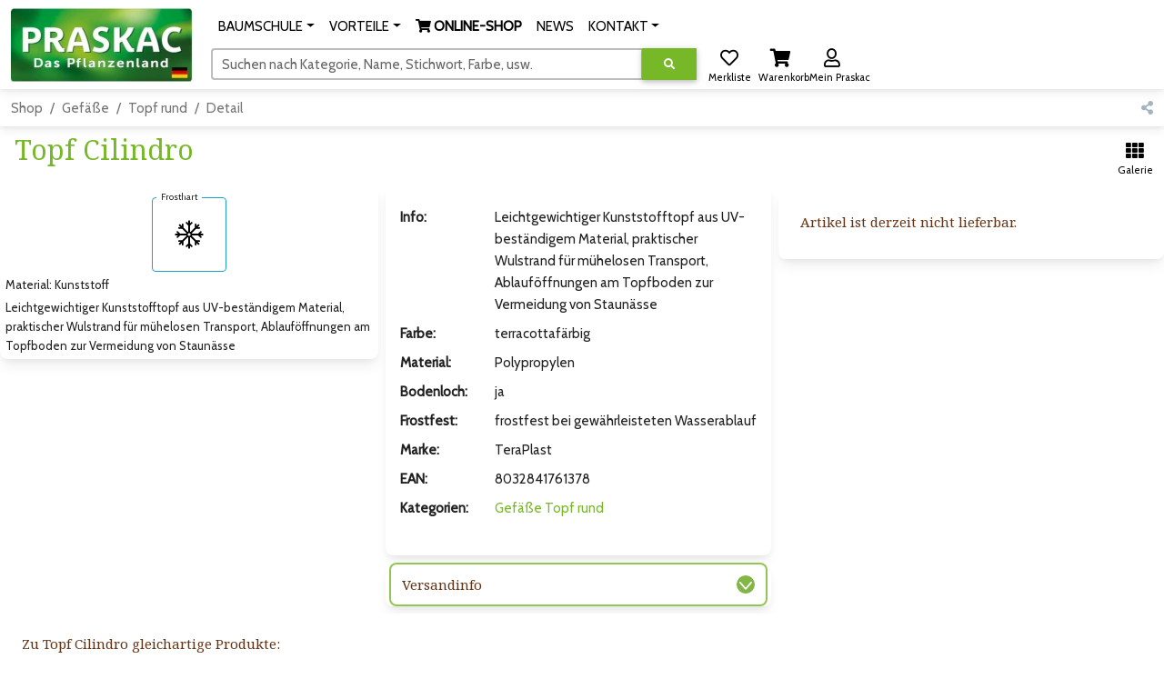

--- FILE ---
content_type: text/html; charset=UTF-8
request_url: https://www.praskac.de/topf-cilindro.90850016
body_size: 11782
content:
<!DOCTYPE html>
<html lang="de">
<head>
	<meta charset="UTF-8" />
	<meta name="viewport" content="width=device-width, initial-scale=1, shrink-to-fit=no" />
	<meta http-equiv="x-ua-compatible" content="ie=edge" />
	<title> (Topf Cilindro) braun,terra kaufen | Praskac</title><link rel="icon" href="/favicon.ico" type="image/x-icon" />
	<link rel="shortcut icon" href="/favicon.ico"/>
	<link rel="icon" type="image/png" href="/shop/img/praskac-32.png" sizes="32x32" />
	<link rel="icon" type="image/png" href="/shop/img/praskac-96.png" sizes="96x96" />
	<link rel="preconnect" href="https://use.fontawesome.com" />
	<link rel="preconnect" href="https://fonts.googleapis.com" />
	<link rel="preload" href="/shop/css.php?ver=2023-12-21-09" as="style" type="text/css" />
	<link rel="preload" href="/shop/js-header.php?ver=2024-01-09-16" as="script" />
	<link rel="preload" href="/shop/js-footer.php?ver=2025-11-06-08" as="script" />
	<link rel="preload" href="https://fonts.googleapis.com/css?family=Cabin|Noto+Serif:400,700&display=block" as="style" type="text/css" crossorigin><link rel="preload" href="https://use.fontawesome.com/releases/v5.15.4/webfonts/fa-regular-400.woff2" as="font" type="font/woff2" crossorigin><link rel="preload" href="https://use.fontawesome.com/releases/v5.15.4/webfonts/fa-solid-900.woff2" as="font" type="font/woff2" crossorigin><link rel="preload" href="https://use.fontawesome.com/releases/v5.15.4/webfonts/fa-brands-400.woff2" as="font" type="font/woff2" crossorigin><link rel="stylesheet" href="https://use.fontawesome.com/releases/v5.15.4/css/all.css" /><link rel="stylesheet" href="https://fonts.googleapis.com/css?family=Cabin|Noto+Serif:400,700&display=block" />
	<link rel="stylesheet" href="/shop/css.php?ver=2023-12-21-09" />
	<link rel="apple-touch-icon" sizes="180x180" href="/shop/img/praskac-180.png">
	<meta name="msapplication-TileColor" content="#ffffff">
	<meta name="msapplication-TileImage" content="/shop/img/praskac-144.png">
	<meta name="description" content=" in Baumschulqualität von Praskac - jetzt online bestellen"/>
	<meta name="author" content="Praskac - Das Pflanzenland"/>	<script src="/shop/js-header.php?ver=2024-01-09-16"></script><!-- Global site tag (gtag.js) - Google Analytics -->
<script async src="https://www.googletagmanager.com/gtag/js?id=G-3V0F7T7J3E"></script>
<script>
  window.dataLayer = window.dataLayer || [];
  function gtag(){dataLayer.push(arguments);}
  gtag('js', new Date());gtag('config','G-3V0F7T7J3E');  gtag('config', 'AW-972625300',{ 'anonymize_ip': true,'allow_enhanced_conversions': true});
</script>
<script>
if (document.cookie.indexOf('fpDisable=true') <= -1) {
!function(f,b,e,v,n,t,s){if(f.fbq)return;n=f.fbq=function(){n.callMethod?
n.callMethod.apply(n,arguments):n.queue.push(arguments)};if(!f._fbq)f._fbq=n;
n.push=n;n.loaded=!0;n.version='2.0';n.queue=[];t=b.createElement(e);t.async=!0;
t.src=v;s=b.getElementsByTagName(e)[0];s.parentNode.insertBefore(t,s)}(window,
document,'script','https://connect.facebook.net/en_US/fbevents.js');
fbq('init', '1211208515636798'); // Insert your pixel ID here.
fbq('track', 'PageView');
}
</script>
</head><body><div id="mainTop" class="container-xxl p-0 mx-auto"><nav id="praskac-nav" class="navbar navbar-expand-lg navbar-light bg-white sticky-top"><div class="container-fluid"><div class="d-flex flex-row w-100"><div><a id="logo-big" class="navbar-brand mt-2 mt-lg-0 d-none d-lg-inline" href="/de/shop"><img src="/shop/img/praskac_logo_200_de.webp" srcset="/shop/img/praskac_logo_200_de.webp 1x,/shop/img/praskac_logo_400_de.webp 2x" width="200" height="81" alt="Praskac Pflanzenland" /></a><a class="navbar-brand mt-2 mt-lg-0 d-inline d-lg-none me-0" href="/de/shop"><img src="/shop/img/praskac_logo_100_de.webp" srcset="/shop/img/praskac_logo_100_de.webp 1x,/shop/img/praskac_logo_200_de.webp 2x,/shop/img/praskac_logo_400_de.webp 4x" width="100" height="41" alt="Praskac Pflanzenland" /></a></div><div class="w-100"><div class="d-flex flex-column"><div class="container-fluid mx-0 px-0 w-100 text-end text-nowrap"><span class="d-lg-none me-3 text-nowrap overflow-hidden d-inline-block pt-1" style="max-width:calc(100vw - 200px);height:48px;"><a id="wishlist2" href="/shop/wishlist" title="Merkliste" role="button" class="shopButton positon-relative ms-2"><i class="far fa-heart fa-lg"></i><span id="wishlist2_mt" class="mt badge rounded-pill badge-notification bg-danger invisible">1</span><sub class="text-nowrap text-black">Merkliste</sub></a><a id="cart2" href="/shop/cart" title="Warenkorb" role="button" class="shopButton positon-relative ms-2"><i class="fas fa-shopping-cart fa-lg"></i><span id="cart2_mt" class="mt badge rounded-pill badge-notification bg-danger invisible">1</span><sub class="text-nowrap text-black">Warenkorb</sub></a><a id="user2" href="/shop/login" title="Login" role="button" class="shopButton positon-relative ms-2"><i class="far fa-user fa-lg"></i><sub class="text-nowrap text-black">Login</sub></a><script>
$(function () {
	var timeOutId=false;
	$("#cart2").on("mouseenter",function (e) {
		if($("#cart2 .nt").hasClass("invisible"))return;
		if($("#cartStepper").length>0)return;
		if($("#cartHover").length<=0) {
			$("body").append('<div id="cartHover" class="position-absolute w-100 d-none" style="z-index:2000;" ></div>');
			$("#cartHover").on("mouseleave",function () {
				if(timeOutId) {
					clearTimeout(timeOutId);
					timeOutId=false;
				}
				$("#cartHover").hide(400,function () {
					$("#cartHover").addClass("d-none");
				});
			});
		}
		if(!$("#cartHover").hasClass("d-none"))return;
		timeOutId=setTimeout(function () {
			timeeOutId=false;
			$.getJSON("/shop/i.php?jsonpcallback=?", {
				op:"cartHover"
			},function (r) {
				var o=$("#cart2").offset();
				if(r) {
					var y=o.top+$("#cart2").outerHeight()+10;
					$("#cartHover").html(r).css("top",y).removeClass("d-none").show(400);
					$("#cartHoverClose").on("click",function () {
						$("#cartHover").hide(400,function () {
							$("#cartHover").addClass("d-none");
						});
					});
				}
			});
		},1000);
	});
	$("body").on("click",function (e) {
		if($("#cartHover").length>0 && !$("#cartHover").hasClass("d-none")) {
			$("#cartHover").hide(400,function () {
				$("#cartHover").addClass("d-none");
			});
			e.preventDefault();
		}
	});
	$("#cart").on("click",function (e) {
		e.stopPropagation();
	});
});
</script></span><button style="vertical-align:top;" class="navbar-toggler px-0 " type="button" data-mdb-toggle="collapse" data-mdb-target="#navbarSupportedContent" aria-controls="navbarSupportedContent" aria-expanded="false" aria-label="Navigation umschalten"><span id="hamburger-box"><span id="hamburger-inner"></span></span></button><div class="collapse navbar-collapse" id="navbarSupportedContent"><ul class="navbar-nav me-auto ps-lg-0" style="padding-left: .15rem;"><li class="position-static d-sm-none"><a class="nav-link nav-nomenu" href="/shop/login" role="button">Mein Praskac</a></li><li class="position-static d-sm-none"><a class="nav-link nav-nomenu" href="/shop/cart" role="button">Warenkorb</a></li><li class="position-static d-lg-none"><a class="nav-link nav-nomenu" href="/baumschule/" role="button">BAUMSCHULE</a><li class="d-none d-lg-inline-block nav-item dropdown position-static"><a class="nav-link dropdown-toggle" href="/baumschule/" id="navbarDropdown-635" role="button" data-mdb-toggle="dropdown" aria-expanded="false"><span class="nbdp">BAUMSCHULE</span></a><div class="dropdown-menu w-100 mt-0" aria-labelledby="navbarDropdown-635" style="border-top-left-radius: 0; border-top-right-radius: 0;"><div class="container-fluid"><div class="row my-4"><div class="col-md-6 col-lg-3 mb-3 mb-lg-0"><div class="list-group list-group-flush"><p class="mb-0 list-group-item text-uppercase font-weight-bold"><a href="/baumschule/">Baumschule</a></p><a href="/baumschule/gaertnerei/" class="list-group-item list-group-item-action">Gärtnerei</a><a href="/baumschule/pflanzenproduktion/" class="list-group-item list-group-item-action">Produktion</a><a href="/pflanzenproduktion/geschichte/" class="list-group-item list-group-item-action">Geschichte 150 Jahre</a><a href="https://www.praskac.at/de/shop/" class="list-group-item list-group-item-action"><i class="fas fa-shopping-cart"></i><b> ONLINE-SHOP</b></a></div></div><div class="col-md-6 col-lg-3 mb-3 mb-lg-0"><div class="list-group list-group-flush"><p class="mb-0 list-group-item text-uppercase font-weight-bold"><a href="/baumschule/pflanzentipps/">Pflanztipps</a></p><a href="/pflanzentipps/pflanzanleitungen/" class="list-group-item list-group-item-action">Pflanzanleitungen</a><a href="/pflanzentipps/eintopfen-und-umtopfen/" class="list-group-item list-group-item-action">Eintopfen und Umtopfen</a><a href="/pflanzentipps/baum-pflanzen/" class="list-group-item list-group-item-action">Bäume pflanzen</a><a href="/pflanzentipps/blumenbeet-neu-bepflanzen/" class="list-group-item list-group-item-action">Blumenbeet setzen</a><a href="/hecken/tipps-zur-pflanzung-einer-hecke/" class="list-group-item list-group-item-action">Heckenpflanzung</a></div></div><div class="col-md-6 col-lg-3 mb-3 mb-lg-0"><div class="list-group list-group-flush"><p class="mb-0 list-group-item text-uppercase font-weight-bold"><a href="/baumschule/pflanzeninfos/">Infos</a></p><a href="/baumschule/stauden/" class="list-group-item list-group-item-action">Stauden</a><a href="/baumschule/hecken/" class="list-group-item list-group-item-action">Hecken</a><a href="/baumschule/obstbaeume/" class="list-group-item list-group-item-action">Obstbäume</a><a href="/baumschule/laubbaeume-nadelbaeume/" class="list-group-item list-group-item-action">Laub- und Nadelbäume</a><a href="https://www.youtube.com/channel/UCcvzeFLkUS75Z3oN35mcagw/" class="list-group-item list-group-item-action">Praskac.TV</a></div></div><div class="col-md-6 col-lg-3 mb-3 mb-lg-0"><div class="list-group list-group-flush"><p class="mb-0 list-group-item text-uppercase font-weight-bold"><a href="/baumschule/rosen/">Rosen Übersicht</a></p><a href="https://www.praskac.at/baumschule/rosen/" class="list-group-item list-group-item-action">Alles über die Rose</a><a href="/rosen/historische-rosen/" class="list-group-item list-group-item-action">Historische Rosen</a><a href="/rosen/englische-rosen/" class="list-group-item list-group-item-action">Englische Rosen</a><a href="/rosen/rosenschnitt/" class="list-group-item list-group-item-action">Rosenschnitt</a><a href="/rosen/rosenbluete/" class="list-group-item list-group-item-action">Rosenblüte erhalten</a></div></div></div></div></div></li><li class="position-static d-lg-none"><a class="nav-link nav-nomenu" href="/kundenvorteile/" role="button">VORTEILE</a><li class="d-none d-lg-inline-block nav-item dropdown position-static"><a class="nav-link dropdown-toggle" href="/kundenvorteile/" id="navbarDropdown-4906" role="button" data-mdb-toggle="dropdown" aria-expanded="false"><span class="nbdp">VORTEILE</span></a><div class="dropdown-menu w-100 mt-0" aria-labelledby="navbarDropdown-4906" style="border-top-left-radius: 0; border-top-right-radius: 0;"><div class="container-fluid"><div class="row my-4"><div class="col-md-6 col-lg-3 mb-3 mb-lg-0"><div class="list-group list-group-flush"><p class="mb-0 list-group-item text-uppercase font-weight-bold"><a href="https://www.praskac.de/kundenvorteile/">Servicevorteile</a></p><a href="/anwuchsgarantie/" class="list-group-item list-group-item-action">Anwuchsgarantie</a><a href="/gartencard/" class="list-group-item list-group-item-action">Garten-Card</a><a href="/newsletter/" class="list-group-item list-group-item-action">Newsletter</a></div></div><div class="col-md-6 col-lg-3 mb-3 mb-lg-0"><div class="list-group list-group-flush"><p class="mb-0 list-group-item text-uppercase font-weight-bold"><a href="/kundenvorteile/pflanzendoktor/">Pflanzendoktor</a></p><a href="/pflanzendoktor/laubgehoelze/" class="list-group-item list-group-item-action">Laubgehölze</a><a href="/pflanzendoktor/krankheiten-von-kiefern-und-thujen/" class="list-group-item list-group-item-action">Kiefern und Thujen</a><a href="/pflanzendoktor/buchsbaum-schaedlinge/" class="list-group-item list-group-item-action">Buchsbaum</a><a href="/pflanzendoktor/rosen-krankheiten/" class="list-group-item list-group-item-action">Rosen Krankheiten und Schädlinge</a><a href="/pflanzendoktor/giftpflanzen/" class="list-group-item list-group-item-action">Giftpflanzen</a></div></div></div></div></div></li><li class="position-static"><a class="nav-link nav-nomenu" href="/de/shop" role="button"><i class="fas fa-shopping-cart"></i><b> ONLINE-SHOP</b></a><li class="position-static"><a class="nav-link nav-nomenu" href="/gartencenter/news/" role="button">NEWS</a><li class="position-static d-lg-none"><a class="nav-link nav-nomenu" href="/kontakt/" role="button">KONTAKT</a><li class="d-none d-lg-inline-block nav-item dropdown"><a class="nav-link dropdown-toggle" href="/kontakt/" id="navbarDropdown-128" role="button" data-mdb-toggle="dropdown" aria-expanded="false"><span class="nbdp">KONTAKT</span></a><div class="dropdown-menu mt-0" aria-labelledby="navbarDropdown-128" style="border-top-left-radius: 0; border-top-right-radius: 0;"><div class="container-fluid"><div class="row my-4"><div class="col-12 mb-3 mb-lg-0"><div class="list-group list-group-flush"><a href="https://www.praskac.at/kontakt/" class="list-group-item list-group-item-action">Alle Kontaktmöglichkeiten</a><a href="https://www.praskac.at/shop/login" class="list-group-item list-group-item-action">Mein Praskac</a><a href="/newsletter/" class="list-group-item list-group-item-action">Newsletter</a><a href="/kontakt/presse/" class="list-group-item list-group-item-action">Presse</a><a href="/kontakt/impressum/" class="list-group-item list-group-item-action">Impressum</a><a href="/datenschutz/" class="list-group-item list-group-item-action">Datenschutz</a><a href="/kontakt/agb/" class="list-group-item list-group-item-action">AGB</a></div></div></div></div></div></li></ul></div></div><div class="container-fluid mx-0 px-0 mt-1 d-none d-lg-block position-relative" style="max-width:710px;"><form id="searchForm" method="GET" action="/suche" class="input-group"><div id="search-fo" class="form-outline autocomplete" style="width:calc(100% - 235px);"><input autocomplete="off" type="search" class="form-control rounded" size="50" id="search" name="search" value="" aria-label="Suchen" aria-describedby="search-addon"/><label id="search-addon" class="form-label" for="search">Suchen nach Kategorie, Name, Stichwort, Farbe, usw.</label></div><button type="submit" name="search-execute" id="search-execute" value="exe" class="btn btn-primary" aria-label="Suche ausführen" title="Suche ausführen"><i class="fas fa-search"></i></button><div id="searchSuggest" class="position-absolute text-muted"></div><div id="searchText"></div><div id="searchAutocomplete" class="position-absolute shadow-5 bg-white p-3 border border-primary rounded-1"></div><span class="ms-1"><a id="wishlist" href="/shop/wishlist" title="Merkliste" role="button" class="shopButton positon-relative ms-2"><i class="far fa-heart fa-lg"></i><span id="wishlist_mt" class="mt badge rounded-pill badge-notification bg-danger invisible">1</span><sub class="text-nowrap text-black">Merkliste</sub></a><a id="cart" href="/shop/cart" title="Warenkorb" role="button" class="shopButton positon-relative ms-2"><i class="fas fa-shopping-cart fa-lg"></i><span id="cart_mt" class="mt badge rounded-pill badge-notification bg-danger invisible">1</span><sub class="text-nowrap text-black">Warenkorb</sub></a><a id="user" href="/shop/login" title="Anmelden in Mein Praskac" role="button" class="shopButton positon-relative ms-2"><i class="far fa-user fa-lg"></i><sub class="text-nowrap text-black">Mein Praskac</sub></a><script>
$(function () {
	var timeOutId=false;
	$("#cart").on("mouseenter",function (e) {
		if($("#cart .nt").hasClass("invisible"))return;
		if($("#cartStepper").length>0)return;
		if($("#cartHover").length<=0) {
			$("body").append('<div id="cartHover" class="position-absolute w-100 d-none" style="z-index:2000;" ></div>');
			$("#cartHover").on("mouseleave",function () {
				if(timeOutId) {
					clearTimeout(timeOutId);
					timeOutId=false;
				}
				$("#cartHover").hide(400,function () {
					$("#cartHover").addClass("d-none");
				});
			});
		}
		if(!$("#cartHover").hasClass("d-none"))return;
		timeOutId=setTimeout(function () {
			timeeOutId=false;
			$.getJSON("/shop/i.php?jsonpcallback=?", {
				op:"cartHover"
			},function (r) {
				var o=$("#cart").offset();
				if(r) {
					var y=o.top+$("#cart").outerHeight()+10;
					$("#cartHover").html(r).css("top",y).removeClass("d-none").show(400);
					$("#cartHoverClose").on("click",function () {
						$("#cartHover").hide(400,function () {
							$("#cartHover").addClass("d-none");
						});
					});
				}
			});
		},1000);
	});
	$("body").on("click",function (e) {
		if($("#cartHover").length>0 && !$("#cartHover").hasClass("d-none")) {
			$("#cartHover").hide(400,function () {
				$("#cartHover").addClass("d-none");
			});
			e.preventDefault();
		}
	});
	$("#cart").on("click",function (e) {
		e.stopPropagation();
	});
});
</script></span></form></div></div></div></div><div class="container-fluid mx-0 mt-2 px-0 d-lg-none"><form id="searchForm2" method="GET" action="/suche" class="d-flex input-group w-100"><div id="search2-fo" class="form-outline autocomplete" style="width:calc(100% - 60px);"><input autocomplete="off" type="search" class="form-control rounded" id="search2" name="search2" value="" aria-label="Suchen" aria-describedby="search-addon2"/><label id="search-addon2" class="form-label" for="search2">Suchen nach Kategorie, Name, Stichwort, Farbe, usw.</label></div><button type="submit" name="search-execute2" id="search-execute2" value="exe" class="btn btn-primary" aria-label="Suche ausführen" title="Suche ausführen"><i class="fas fa-search"></i></button><div id="searchSuggest2" class="position-absolute text-muted"></div><div id="searchText2"></div><div id="searchAutocomplete2" class="position-absolute shadow-5 bg-white p-3 border border-primary rounded-1"></div></form><div id="filterHeaderMobile" class="d-none border border-2 border-primary rounded-3"></div></div></div></nav><script>
$(function () {
	var timer=false;
	$(window).on("scroll",function (e) {
		if($("#searchAutocomplete").css("visibility")=="visible" || $("#searchAutocomplete2").css("visibility")=="visible")return;
		var o=window.pageYOffset;
		var h=200-o;
		if(h>81)h=81;
		if(h<41)h=41;
		var w=200*h/81;
		if($("#logo-big img").height()==h)return;
		$("#logo-big img").animate({height: h,width: w},100);
	});
	$("#praskac-nav .dropdown .dropdown-toggle").on("click",function (e) {
		l=$(this).attr("href");
		if(l) {
			window.location.href=l;
			e.preventDefault();
		}
	});
	$("#praskac-nav .dropdown .dropdown-toggle .nbdp").on("mouseenter",function (e) {
		e=$(this).parent();
		if($('#praskac-nav .navbar-toggler').is(':visible'))return;
		if(e.hasClass("show"))return;
		$("#praskac-nav .dropdown .dropdown-toggle.show").each(function () {
			var d=new mdb.Dropdown(this);
			d.toggle();
		});
		var d=new mdb.Dropdown(e[0]);
		d.toggle();
	});
	$("#praskac-nav .nav-nomenu").on("mouseenter",function (e) {
		$("#praskac-nav .dropdown .dropdown-toggle.show").each(function () {
			var d=new mdb.Dropdown(this);
			d.toggle();
		});
	});
	$("#praskac-nav .dropdown .dropdown-menu").on("mouseleave",function () {
		var e=$(this).parent().find(".dropdown-toggle");
		if(!e || e.length<=0)return;
		if(!e.hasClass("show"))return;
		var d=new mdb.Dropdown(e[0]);
		d.toggle();
	});
	$("#search, #search2").on("input focusin",function (e) {
		var add="";
		var that=this;
		v=$(this).val();
		if($(this).attr("id")=="search2") {
			add="2";
		}
		if(v.length>=0/*>2*/) {
			if(timer)clearTimeout(timer);
			setTimeout(function () {
				$(that).trigger("ac");
			},300);
		} else {
			$("#searchAutocomplete"+add).empty().css({visibility:"hidden",opacity:0,maxHeight:""});
			$("#searchSuggest"+add).hide();
		}
	}).on("ac",function (e) {
		var add="";
		var that=this;
		if($(this).attr("id")=="search2") {
			add="2";
		}
		jQuery.getJSON("/shop/i.php?jsonpcallback=?", {
			op: "ac",
			s: $(this).val()
		},
		function (o) {
			if(o && o.h) {
				var w=$("#search"+add).outerWidth()+$("#search-execute"+add).outerWidth();
				var mh=$(window).height();
				var of=$("#search"+add).offset();
				mh-=of.top-$(window).scrollTop();
				mh-=$("#search"+add).outerHeight()+5;
				if(mh<50)mh=100;
				$("#searchAutocomplete"+add).html(o.h).css({width:w,visibility:"visible",opacity:1,maxHeight:mh+"px"});
			} else {
				$("#searchAutocomplete"+add).empty().css({visibility:"hidden",opacity:0,maxHeight:""});
				$("#searchSuggest"+add).hide();
			}
			if(o && o.s) {
				$("#searchText"+add).html($(that).val().replaceAll(" ","&nbsp;"));
				var left=$("#searchText"+add).width()+1+parseInt($("#search"+add).css("paddingLeft"))-$("#search"+add).scrollLeft();
				$("#sarchText"+add).html(o.s.replaceAll(" ","&nbsp;"));
				if(left+$("#searchText"+add).width()<$("#search"+add).outerWidth()-parseInt($("#search"+add).css("paddingRight"))) {
					$("#searchSuggest"+add).css({left:left,width:$("#search"+add).outerWidth()-parseInt($("#search"+add).css("paddingRight"))-left}).html(o.s.replaceAll(" ","&nbsp;")).show();
				} else {
					$("#searchSuggest"+add).hide();
				}
			} else {
				$("#searchSuggest"+add).hide();
			}
		});
	}).on("keydown",function (e) {
		var add="";
		if($(this).attr("id")=="search2") {
			add="2";
		}
		switch(e.which) {
			case 9:
				if($("#searchSuggest"+add).is(":visible") && $("#searchSuggest"+add).text()) {
					var fieldInput=$("#search"+add);
					fieldInput.val($("#search"+add).val()+$("#searchSuggest"+add).text()+" ").trigger("ac");
					var fldLength= fieldInput.val().length;
					fieldInput.focus();
					fieldInput[0].setSelectionRange(fldLength, fldLength);
					e.preventDefault();
				}
				break;
			case 40:
				if($("#searchAutocomplete"+add).css("visibility")=="visible") {
					$("#searchAutocomplete"+add+" .acItem:first").focus();
					e.preventDefault();
				} else {
					$(this).trigger("ac");
					e.preventDefault();
				}
				break;
			case 38:
			case 27:
				if($("#searchAutocomplete"+add).css("visibility")=="visible") {
					$("#searchAutocomplete"+add).empty().css({visibility:"hidden",opacity:0});
					$("#searchSuggest"+add).hide();
					e.preventDefault();
				}
				break;
		}
	});
	$("#searchSuggest, #searchSuggest2").on("click",function(e) {
		var add="";
		if($(this).attr("id")=="searchSuggest2") {
			add="2";
		}
		var fieldInput=$("#search"+add);
		fieldInput.val($("#search"+add).val()+$("#searchSuggest"+add).text()+" ").trigger("ac");
		var fldLength= fieldInput.val().length;
		fieldInput.focus();
		fieldInput[0].setSelectionRange(fldLength, fldLength);
		e.preventDefault();
	});
	$("body").on("click",function (e) {
		if($("#searchAutocomplete").css("visibility")=="visible") {
			if($(e.target).parents("#searchAutocomplete").length==0) {
				$("#searchAutocomplete").empty().css({visibility:"hidden",opacity:0});
				$("#searchSuggest").hide();
				if($(e.target).closest("#search-execute").length==0) {
					e.preventDefault();
				}
			}
		}
		if($("#searchAutocomplete2").css("visibility")=="visible") {
			if($(e.target).parents("#searchAutocomplete2").length==0) {
				$("#searchAutocomplete2").empty().css({visibility:"hidden",opacity:0});
				$("#searchSuggest2").hide();
				if($(e.target).closest("#search-execute2").length==0) {
					e.preventDefault();
				}
			}
		}
	});
});
</script><nav class="navbar navbar-expand-lg navbar-light bg-white"><div class="container-fluid"><div class="row w-100 g-0"><div class="col-11"><nav class="praskac-breadcrumb" aria-label="breadcrumb"><ol class="breadcrumb flex-nowrap overflow-hidden"><li class="breadcrumb-item text-nowrap"><a href="/de/shop">Shop</a></li><li class="breadcrumb-item text-nowrap"><a href="/zubehoer/gefaesse" title="Gefäße - 129 - Ob Balkonblumen, Terrassenbäumchen oder empfindliche Südpflanzen: jede braucht… (73)">Gefäße</a></li><li class="breadcrumb-item text-nowrap"><a href="/gefaess/topfrund" title="Topf rund - 30 (109)">Topf rund</a></li><li class="breadcrumb-item text-nowrap active" aria-current="page" title="Topf Cilindro">Detail</li></ol></nav><script type="application/ld+json">{ "@context": "https://schema.org", "@type": "BreadcrumbList", "itemListElement": [{ "@type": "ListItem", "position": 1,"name": "Shop","item": "https://www.praskac.de/de/shop"},{ "@type": "ListItem", "position": 2,"name": "Gef\u00e4\u00dfe","item": "https://www.praskac.de/zubehoer/gefaesse"},{ "@type": "ListItem", "position": 3,"name": "Topf rund","item": "https://www.praskac.de/gefaess/topfrund"},{ "@type": "ListItem", "position": 4,"name": "Topf Cilindro","item": "https://www.praskac.de/topf-cilindro.90850016"}]}</script></div><div class="col-1 text-nowrap text-end"><a id="share" href="#" title="Teilen" role="button" class="text-light"><i class="fas fa-share-alt"></i></a></div></div></div></nav><script>$(function () {shareClick("share","ar",90850016);});</script><div class="row gx-0 gy-2" style="min-height:68px;"><div class="col-auto"><div class="mx-3"><h1 class="mb-0 mt-2">Topf Cilindro</h1></div></div><div class="col text-end text-nowrap pt-3 pb-3 pe-2"><a id="up" rel="nofollow" href="/gefaess/topfrund?ars=90850016#ar-90850016" title="Zurück zur Produkt-Galerie" role="button" class="shopButton positon-relative ms-2"><i class="fas fa-th fa-lg"></i><sub class="text-nowrap text-black">Galerie</sub></a></div></div><div class="row gx-0 gy-md-2"><div class="col-12 col-md"><div class="attributes card mb-2 me-md-2"><div class="card-body m-0 p-1 row g-1 justify-content-center"><div class="col-auto aCol"><fieldset class="border border-secondary rounded h-100"><legend>Frosthart</legend><img width="32" style="margin:24px;" data-mdb-toggle="tooltip" src="data:image/svg+xml;utf8,%3C%3Fxml%20version%3D%221.0%22%20encoding%3D%22utf-8%22%3F%3E%0D%0A%3C%21--%20Svg%20Vector%20Icons%20%3A%20http%3A%2F%2Fwww.onlinewebfonts.com%2Ficon%20--%3E%0D%0A%3C%21DOCTYPE%20svg%20PUBLIC%20%22-%2F%2FW3C%2F%2FDTD%20SVG%201.1%2F%2FEN%22%20%22http%3A%2F%2Fwww.w3.org%2FGraphics%2FSVG%2F1.1%2FDTD%2Fsvg11.dtd%22%3E%0D%0A%3Csvg%20version%3D%221.1%22%20xmlns%3D%22http%3A%2F%2Fwww.w3.org%2F2000%2Fsvg%22%20xmlns%3Axlink%3D%22http%3A%2F%2Fwww.w3.org%2F1999%2Fxlink%22%20x%3D%220px%22%20y%3D%220px%22%20viewBox%3D%220%200%201000%201000%22%20enable-background%3D%22new%200%200%201000%201000%22%20xml%3Aspace%3D%22preserve%22%3E%0D%0A%3Cmetadata%3E%20Svg%20Vector%20Icons%20%3A%20http%3A%2F%2Fwww.onlinewebfonts.com%2Ficon%20%3C%2Fmetadata%3E%0D%0A%3Cg%3E%3Cpath%20d%3D%22M961.2%2C471.2h-75l38-38c11.3-11.3%2C11.3-29.5%2C0-40.8c-11.2-11.3-29.5-11.3-40.8%2C0l-78.8%2C78.8H602.4c-2.3-8.2-5.6-15.9-9.6-23.2l143-143h111.4c15.9%2C0%2C28.8-12.9%2C28.8-28.8c0-15.9-12.9-28.8-28.8-28.8h-53.8l53-53c11.3-11.3%2C11.3-29.5%2C0-40.8c-11.2-11.3-29.5-11.3-40.8%2C0l-53%2C53v-53.8c0-15.9-12.9-28.8-28.8-28.8c-15.9%2C0-28.8%2C12.9-28.8%2C28.8v111.4l-143%2C143c-7.3-4.1-15-7.3-23.2-9.6V195.3l78.8-78.8c11.3-11.3%2C11.3-29.5%2C0-40.8c-11.3-11.3-29.5-11.3-40.8%2C0l-38%2C38v-75c0-15.9-12.9-28.8-28.8-28.8s-28.8%2C12.9-28.8%2C28.8v75l-38-38c-11.3-11.3-29.5-11.3-40.8%2C0c-11.3%2C11.2-11.3%2C29.5%2C0%2C40.8l78.8%2C78.8v202.2c-8.2%2C2.3-15.9%2C5.6-23.2%2C9.6l-143-143V152.8c0-15.9-12.9-28.8-28.8-28.8c-15.9%2C0-28.8%2C12.9-28.8%2C28.8v53.8l-53-53c-11.2-11.3-29.5-11.3-40.8%2C0c-11.3%2C11.3-11.3%2C29.5%2C0%2C40.8l53%2C53h-53.8c-15.9%2C0-28.8%2C12.9-28.8%2C28.8c0%2C15.9%2C12.9%2C28.8%2C28.8%2C28.8h111.4l143%2C143c-4.1%2C7.3-7.3%2C15-9.6%2C23.2H195.3l-78.8-78.8c-11.3-11.3-29.5-11.3-40.8%2C0c-11.3%2C11.3-11.3%2C29.5%2C0%2C40.8l38%2C38h-75C22.9%2C471.2%2C10%2C484.1%2C10%2C500c0%2C15.9%2C12.9%2C28.8%2C28.8%2C28.8h75l-38%2C38c-11.3%2C11.2-11.3%2C29.5%2C0%2C40.8c5.6%2C5.6%2C13%2C8.4%2C20.4%2C8.4c7.4%2C0%2C14.8-2.8%2C20.4-8.4l78.8-78.8h202.2c2.3%2C8.2%2C5.6%2C16%2C9.6%2C23.2l-143%2C143H152.8c-15.9%2C0-28.8%2C12.9-28.8%2C28.8c0%2C15.9%2C12.9%2C28.8%2C28.8%2C28.8h53.8l-53%2C53c-11.3%2C11.3-11.3%2C29.5%2C0%2C40.8c5.6%2C5.6%2C13%2C8.4%2C20.4%2C8.4c7.4%2C0%2C14.8-2.8%2C20.4-8.4l53-53v53.8c0%2C15.9%2C12.9%2C28.8%2C28.8%2C28.8c15.9%2C0%2C28.8-12.9%2C28.8-28.8V735.8l143-143c7.3%2C4.1%2C15%2C7.3%2C23.2%2C9.6v202.2l-78.8%2C78.8c-11.3%2C11.3-11.3%2C29.5%2C0%2C40.8c5.6%2C5.6%2C13%2C8.4%2C20.4%2C8.4c7.4%2C0%2C14.8-2.8%2C20.4-8.4l38-38v75c0%2C15.9%2C12.9%2C28.8%2C28.8%2C28.8c15.9%2C0%2C28.8-12.9%2C28.8-28.8v-75l38%2C38c11.3%2C11.3%2C29.5%2C11.3%2C40.8%2C0c11.3-11.3%2C11.3-29.5%2C0-40.8l-78.8-78.8V602.4c8.2-2.3%2C15.9-5.6%2C23.2-9.6l143%2C143v111.4c0%2C15.9%2C12.9%2C28.8%2C28.8%2C28.8c15.9%2C0%2C28.8-12.9%2C28.8-28.8v-53.8l53%2C53c5.6%2C5.6%2C13%2C8.4%2C20.4%2C8.4c7.4%2C0%2C14.8-2.8%2C20.4-8.4c11.3-11.3%2C11.3-29.5%2C0-40.8l-53-53h53.8c15.9%2C0%2C28.8-12.9%2C28.8-28.8c0-15.9-12.9-28.8-28.8-28.8H735.8l-143-143c4.1-7.3%2C7.3-15%2C9.6-23.2h202.2l78.8%2C78.8c5.6%2C5.6%2C13%2C8.4%2C20.4%2C8.4c7.4%2C0%2C14.8-2.8%2C20.4-8.4c11.3-11.3%2C11.3-29.5%2C0-40.8l-38-38h75c15.9%2C0%2C28.8-12.9%2C28.8-28.8C990%2C484.1%2C977.1%2C471.2%2C961.2%2C471.2z%20M500%2C548.7c-26.9%2C0-48.8-21.9-48.8-48.8c0-26.9%2C21.9-48.8%2C48.8-48.8c26.9%2C0%2C48.8%2C21.9%2C48.8%2C48.8C548.8%2C526.9%2C526.9%2C548.7%2C500%2C548.7z%22%2F%3E%3C%2Fg%3E%0D%0A%3C%2Fsvg%3E" alt="Frostfest: frostfest bei gewährleisteten Wasserablauf"  title="Frostfest: frostfest bei gewährleisteten Wasserablauf" /></fieldset></div><div class="small">Material: Kunststoff</div><div class="small">Leichtgewichtiger Kunststofftopf aus UV-beständigem Material, praktischer Wulstrand für mühelosen Transport, Ablauföffnungen am Topfboden zur Vermeidung von Staunässe</div></div></div><div class="d-md-block d-xl-none"><div id="versand1" class="card mb-2 me-md-2"><div class="accordion" id="versandInfo1"><div class="accordion-item card-body mx-1 p-1"><h6 class="accordion-header" id="versandInfoHead1"><button class="accordion-button collapsed p-2" type="button" data-mdb-toggle="collapse" data-mdb-target="#versandInfoColl1" aria-expanded="false" aria-controls="versandInfoColl1">Versandinfo</button></h6><div id="versandInfoColl1" class="accordion-collapse collapse" aria-labelledby="versandInfoHead1" data-mdb-parent="#versandInfo1"><div class="accordion-body px-2 py-1">Die Lieferzeit beträgt ca. *******DER PFLANZENVERSAND ERFOLGT JE NACH WITTERUNG AB ANFANG MÄRZ 2026. 
			Unsere Versandkosten sind für Lieferungen nach Deutschland pauschaliert auf der Warenkorbseite angezeigt. Die Lieferung erfolgt in Kartons via DPD mit entsprechender Vorankündigung.<br/></div></div></div></div></div></div></div><div class="col-12 col-md col-xl order-xl-2 pt-md-2"><div id="variants90850016" class="card mb-2"><div class="card-body"><h6 class="card-title">Artikel ist derzeit nicht lieferbar.</h6></div></div><script>
$(function () {
	notifyAsk("#variants90850016 ");
	$("#variants90850016 .btn-wishlist").hover(function () {
		if($(this).data("has")=="1") {
			$(this).find("i").removeClass("fas").addClass("far");
		} else {
			$(this).find("i").removeClass("far").addClass("fas");
		}
	},function () {
		if($(this).data("has")=="1") {
			$(this).find("i").removeClass("far").addClass("fas");
		} else {
			$(this).find("i").removeClass("fas").addClass("far");
		}
	}).on("click",function (e) {
		if($(this).data("has")=="1") {
			$.getJSON("/shop/i.php?jsonpcallback=?", {
				op:"removeWishList",
				id: $(this).data("id"),
				m: $("#order_"+$(this).data("id")).val()
			},function (r) {
				if(r) {
					$("body").append(r);
				}
			});
		} else {
			$.getJSON("/shop/i.php?jsonpcallback=?", {
				op:"addWishList",
				id: $(this).data("id"),
				m: $("#order_"+$(this).data("id")).val()
			},function (r) {
				if(r) {
					$("body").append(r);
				}
			});
		}
	});
	$("#variantsAccordion90850016").on("shown.bs.collapse",function (e) {
		$(this).find(".form-outline").each(function () {
			new mdb.Input(this).update();
		});
		$(this).find(".min-preis").show();
		$(this).find(".show").prev().find(".min-preis").hide();
	}).on("hidden.bs.collapse", function (e) {
		$(this).find(".min-preis").show();
		$(this).find(".show").prev().find(".min-preis").hide();
	});
	$("#variantsAccordion90850016 .btn-cart-add").on("click",function (e) {
		e.preventDefault();
		$.getJSON("/shop/i.php?jsonpcallback=?", {
			op:"addCart",
			id: $(this).data("id"),
			m: $("#order_"+$(this).data("id")).val()
		},function (r) {
			if(r) {
				$("#addCart").remove();
				$("body").append(r);
			}
		});
	});
	});
</script><div class="d-xl-none"><div class="detailInfo card mb-2 p-3"><dl class="row mt-2"><dt class="col-4 col-sm-3 col-md-4 col-lg-3 text-nowrap"><strong>Info:</strong></dt><dd class="col-8 col-sm-9 col-md-8 col-lg-9">Leichtgewichtiger Kunststofftopf aus UV-beständigem Material, praktischer Wulstrand für mühelosen Transport, Ablauföffnungen am Topfboden zur Vermeidung von Staunässe</dd><dt class="col-4 col-sm-3 col-md-4 col-lg-3 text-nowrap"><strong>Farbe:</strong></dt><dd class="col-8 col-sm-9 col-md-8 col-lg-9">terracottafärbig</dd><dt class="col-4 col-sm-3 col-md-4 col-lg-3 text-nowrap"><strong>Material:</strong></dt><dd class="col-8 col-sm-9 col-md-8 col-lg-9">Polypropylen</dd><dt class="col-4 col-sm-3 col-md-4 col-lg-3 text-nowrap"><strong>Bodenloch:</strong></dt><dd class="col-8 col-sm-9 col-md-8 col-lg-9">ja</dd><dt class="col-4 col-sm-3 col-md-4 col-lg-3 text-nowrap"><strong>Frostfest:</strong></dt><dd class="col-8 col-sm-9 col-md-8 col-lg-9">frostfest bei gewährleisteten Wasserablauf</dd><dt class="col-4 col-sm-3 col-md-4 col-lg-3 text-nowrap"><strong>Marke:</strong></dt><dd class="col-8 col-sm-9 col-md-8 col-lg-9">TeraPlast</dd><dt class="col-4 col-sm-3 col-md-4 col-lg-3 text-nowrap"><strong>EAN:</strong></dt><dd class="col-8 col-sm-9 col-md-8 col-lg-9">8032841761378</dd><dt class="col-4 col-sm-3 col-md-4 col-lg-3 text-nowrap"><strong>Kategorien:</strong></dt><dd class="col-8 col-sm-9 col-md-8 col-lg-9"><a href="/zubehoer/gefaesse" title="Gefäße - 129 - Ob Balkonblumen, Terrassenbäumchen oder empfindliche Südpflanzen: jede braucht… (73)">Gefäße</a> <a href="/gefaess/topfrund" title="Topf rund - 30 (109)">Topf rund</a></dd></dl></div></div></div><div class="d-none d-xl-block col-xl order-xl-1 pe-2"><div class="detailInfo card mb-2 p-3"><dl class="row mt-2"><dt class="col-4 col-sm-3 col-md-4 col-lg-3 text-nowrap"><strong>Info:</strong></dt><dd class="col-8 col-sm-9 col-md-8 col-lg-9">Leichtgewichtiger Kunststofftopf aus UV-beständigem Material, praktischer Wulstrand für mühelosen Transport, Ablauföffnungen am Topfboden zur Vermeidung von Staunässe</dd><dt class="col-4 col-sm-3 col-md-4 col-lg-3 text-nowrap"><strong>Farbe:</strong></dt><dd class="col-8 col-sm-9 col-md-8 col-lg-9">terracottafärbig</dd><dt class="col-4 col-sm-3 col-md-4 col-lg-3 text-nowrap"><strong>Material:</strong></dt><dd class="col-8 col-sm-9 col-md-8 col-lg-9">Polypropylen</dd><dt class="col-4 col-sm-3 col-md-4 col-lg-3 text-nowrap"><strong>Bodenloch:</strong></dt><dd class="col-8 col-sm-9 col-md-8 col-lg-9">ja</dd><dt class="col-4 col-sm-3 col-md-4 col-lg-3 text-nowrap"><strong>Frostfest:</strong></dt><dd class="col-8 col-sm-9 col-md-8 col-lg-9">frostfest bei gewährleisteten Wasserablauf</dd><dt class="col-4 col-sm-3 col-md-4 col-lg-3 text-nowrap"><strong>Marke:</strong></dt><dd class="col-8 col-sm-9 col-md-8 col-lg-9">TeraPlast</dd><dt class="col-4 col-sm-3 col-md-4 col-lg-3 text-nowrap"><strong>EAN:</strong></dt><dd class="col-8 col-sm-9 col-md-8 col-lg-9">8032841761378</dd><dt class="col-4 col-sm-3 col-md-4 col-lg-3 text-nowrap"><strong>Kategorien:</strong></dt><dd class="col-8 col-sm-9 col-md-8 col-lg-9"><a href="/zubehoer/gefaesse" title="Gefäße - 129 - Ob Balkonblumen, Terrassenbäumchen oder empfindliche Südpflanzen: jede braucht… (73)">Gefäße</a> <a href="/gefaess/topfrund" title="Topf rund - 30 (109)">Topf rund</a></dd></dl></div><div id="versand2" class="card mb-2"><div class="accordion" id="versandInfo2"><div class="accordion-item card-body mx-1 p-1"><h6 class="accordion-header" id="versandInfoHead2"><button class="accordion-button collapsed p-2" type="button" data-mdb-toggle="collapse" data-mdb-target="#versandInfoColl2" aria-expanded="false" aria-controls="versandInfoColl2">Versandinfo</button></h6><div id="versandInfoColl2" class="accordion-collapse collapse" aria-labelledby="versandInfoHead2" data-mdb-parent="#versandInfo2"><div class="accordion-body px-2 py-1">Die Lieferzeit beträgt ca. *******DER PFLANZENVERSAND ERFOLGT JE NACH WITTERUNG AB ANFANG MÄRZ 2026. 
			Unsere Versandkosten sind für Lieferungen nach Deutschland pauschaliert auf der Warenkorbseite angezeigt. Die Lieferung erfolgt in Kartons via DPD mit entsprechender Vorankündigung.<br/></div></div></div></div></div></div></div><div id="artikelSimilar" class="card mb-2"><div class="card-body"><h6 class="card-title">Zu Topf Cilindro gleichartige Produkte:</h6><div class="row justify-content-center"><div id="ar-90190031" class="col-auto m-0 p-0 text-center"><div class="mx-auto artikelBoxCol"><div class="border rounded-2 p-2 mb-2 me-2 position-relative artikelBoxCard"><a href="/topf-cilindro.90190031" title="Topf Cilindro - Topf Cilindro"><img loading="lazy" src="/img/22452/130/130/topf-cilindro.90190031.jpg" alt="Topf Cilindro - Topf Cilindro" class="rounded-1 artikelBoxImg" srcset="/img/22452/130/130/topf-cilindro.90190031.jpg 130w,/img/22452/260/260/topf-cilindro.90190031.jpg 260w,/img/22452/520/520/topf-cilindro.90190031.jpg 520w" sizes="130px" /><h6 class="m-0 p-0 mt-1 small text-nowrap d-block text-truncate artikelBoxText">Topf Cilindro</h6></a><div class="d-flex justify-content-between"><a class="text-black rounded-2 pt-1 m-0 small text-nowrap">ab &euro;&nbsp;5,99</a><a id="wishlist_90190031" data-id="90190031" role="button" title="In Merkliste nehmen" class="pt-1 ps-2 rounded  artikelBoxBigWish2 btn-wishlist text-primary"><i class="far fa-heart"></i></a></div></div></div></div></div></div></div><script>
$(function () {
	sw=new mdb.Touch($("body")[0],"swipe",{threshold:20});
	sw.init();
	$("body").on("swiperight",function (e) {
		if($("#back").length==1 && $(".lightbox-gallery").css("visibility")=="hidden") {
			window.location.href=$("#back").attr("href");
			e.preventDefault();
			e.stopPropagation();
			return(false);
		}
	});
	$("body").on("swipeleft",function (e) {
		if($("#next").length==1 && $(".lightbox-gallery").css("visibility")=="hidden") {
			window.location.href=$("#next").attr("href");
			e.preventDefault();
			e.stopPropagation();
			return(false);
		}
	});
});
</script><script>
$(function () {
	$(".btn-wishlist").hover(function () {
		if($(this).data("has")=="1") {
			$(this).find("i").removeClass("fas").addClass("far");
		} else {
			$(this).find("i").removeClass("far").addClass("fas");
		}
	},function () {
		if($(this).data("has")=="1") {
			$(this).find("i").removeClass("far").addClass("fas");
		} else {
			$(this).find("i").removeClass("fas").addClass("far");
		}
	}).on("click",function (e) {
		if($(this).data("has")=="1") {
			$.getJSON("/shop/i.php?jsonpcallback=?", {
				op:"removeWishList",
				id: $(this).data("id"),
				m: $("#order_"+$(this).data("id")).val()
			},function (r) {
				if(r) {
					$("body").append(r);
				}
			});
		} else {
			$.getJSON("/shop/i.php?jsonpcallback=?", {
				op:"addWishList",
				id: $(this).data("id"),
				m: $("#order_"+$(this).data("id")).val()
			},function (r) {
				if(r) {
					$("body").append(r);
				}
			});
		}
	});
});
</script><div id="footerVK" class="row mt-3 mx-2"><div class="col-12 col-xl-4 mb-3"><div class="accordion" id="accFooterVK1"><div class="accordion-item"><h6 class="accordion-header" id="footerVKHKosten"><button class="accordion-button collapsed p-2" type="button" data-mdb-toggle="collapse" data-mdb-target="#footerVKKosten" aria-expanded="false" aria-controls="footerVKKosten">FAQ Verpackung, Versand &amp; Lieferung</button></h6><div id="footerVKKosten" class="accordion-collapse collapse" aria-labelledby="footerVKHKosten" data-mdb-parent="#accFooterVK"><div class="accordion-body"><p><strong>Verpackung</strong></p><p>Die Ware ist einwandfrei in Kartons verpackt und gesichert, um den Transport gut zu überstehen.</p><p>Pflanzen sind vorbereitend rückgeschnitten.</p><ul><li><a href="/verpackung/"><strong>FAQ Verpackung &amp; Versandvorbereitung</strong></a></li></ul><p>‌<strong>Lieferung</strong></p><p>Die Lieferung innerhalb Deutschland erfolgt mittels Paketdienst. Die Ware ist einwandfrei verpackt und gesichert, um den Transport gut zu überstehen.</p><p><strong>Abholung</strong></p><ul><li><a href="/versandkosten/"><strong>FAQ Versandkosten &amp; Liefertermine</strong></a></li></ul></div></div></div></div></div><div class="col-12 col-xl-4 mb-3"><div class="accordion" id="accFooterVK1"><div class="accordion-item"><h6 class="accordion-header" id="footerVKHTermine"><button class="accordion-button collapsed p-2" type="button" data-mdb-toggle="collapse" data-mdb-target="#footerVKTermine" aria-expanded="false"aria-controls="footerVKTermine">FAQ Versandkosten &amp; Liefertermine</button></h6><div id="footerVKTermine" class="accordion-collapse collapse" aria-labelledby="footerVKHTermine" data-mdb-parent="#accFooterVK"><div class="accordion-body"><p><strong>Versandkosten</strong></p><p>Unsere Versandkosten werden über die aktuelle Versandkostenpauschale in Rechnung gestellt.</p><p>Die berechneten Versandkosten decken nur einen Teil der effektiven Kosten ab und sind den Marktbegleitern geschuldet.</p><p>Diese Angabe <strong>gilt nur für den deutschen online Shop praskac.de</strong></p><p><strong>Liefertermine</strong></p><p>Während der <strong>aktiven Gartensaison</strong> beträgt der Liefertermin für die im Online-Shop bestellbare Ware ca. <strong>7-14 Tage</strong> ab der Bestellung. Sie bekommen im Zuge des Bestellprozesses dazu eine <strong>genauere Information</strong> und können auch einen <strong>späteren Termin</strong> wählen. Sie werden vor der Lieferung per SMS und E-Mail informiert.</p><ul><li><a href="/versandkosten/">FAQ Versandkosten &amp; Liefertermine</a></li></ul><p>&nbsp;</p></div></div></div></div></div><div class="col-12 col-xl-4 mb-3"><div class="accordion" id="accFooterVK1"><div class="accordion-item"><h6 class="accordion-header" id="footerVKHRechnung"><button class="accordion-button collapsed p-2" type="button" data-mdb-toggle="collapse" data-mdb-target="#footerVKRechnung" aria-expanded="false" aria-controls="footerVKRechnung">FAQ Rechnung, Bezahlung und Reklamation</button></h6><div id="footerVKRechnung" class="accordion-collapse collapse" aria-labelledby="footerVKHRechnung" data-mdb-parent="#accFooterVK"><div class="accordion-body"><p>Lieferungen <strong>nach Deutschland</strong> werden nur gegen online Vorabzahlung durchgeführt. Etwaige Betrags unterschiede, im Falle einzelne Positionen &nbsp;nicht geliefert werden konnten, werden umgehend nach Lieferung von uns ausgeglichen.&nbsp;</p><p>Die <strong>Rechnung erhalten Sie automatisch</strong> per E-Mail im PDF-Format. Zusätzlich liegt sie der Lieferung an der Paket-Außenseite bei.</p><p>Bei Reklamationen sehen Sie bitte auch <a href="/kontakt/reklamation-auswahl/">hier</a></p><p><strong>Weitere FAQ Online Shop</strong></p><ul><li><a href="/faq-online-bestellung/">FAQ Online Bestellungen</a></li><li><a href="/verpackung/"><strong>FAQ Verpackung &amp; Versandvorbereitung</strong></a></li><li><a href="/versandkosten/">FAQ Versandkosten &amp; Liefertermine</a></li><li><a href="/faq-reklamationen-versand/">FAQ Reklamationen Versand</a></li><li><a href="/gleichwertiger-ersatz/">FAQ Gleichwertiger-Ersatz</a></li><li><a href="/anwuchsgarantie/">Anwuchsgarantie für 6 Monate – Qualität vom Praskac Pflanzenland</a></li></ul></div></div></div></div></div></div></div><footer id="praskacFooter" class="text-center text-sm-start bg-primary text-white py-5"><div class="container-xxl mx-auto px-4"><div class="row g-2"><div class="col-12 col-md-6 col-lg-3"><a href="/zubehoer/geschenkgutscheine" title="Geschenkgutscheine"><img loading="lazy" src="/shop/img/gutschein-22-200.png" alt="Geschenkgutscheine" title="Geschenkgutscheine" width="200" height="225"></a></div><div class="col-12 col-md-6 col-lg-3 text-center"><p class="fw-bold">Praskac Pflanzenland</p><p><strong>EU-Pflanzenpass:</strong></p><p>Unsere Pflanzen stammen aus kontrollierter Baumschulproduktion und erfüllen die gesetzlichen EU-Vorgaben zur Pflanzengesundheit (EU-Pflanzenpass Reg.-Nr. AT-N 1276</p></div><div class="col-12 col-md-6 col-lg-3 text-center"><p><a href="/kontakt/" class="text-white">Kontakt</a></p><p><a href="/rueckgabe-und-erstattungsrichtlinie/" class="text-white">Rückgabe- und<br/>Erstattungsrichtlinie</a></p><p><a href="/kontakt/agb/" class="text-white">Unsere allgemeinen<br/>Geschäftsbedingungen (AGB)</a></p></div><div class="col-12 col-md-6 col-lg-3"><a href="/gartencenter/gartencard/" class="text-white text-center d-inline-block"><img loading="lazy" src="/shop/img/kundenkarte-200-24.png" alt="Treue zahlt sich aus!" title="Treue zahlt sich aus!" width="200" height="134"><br/>Bis zu 3% des Jahresumsatzes<br/>als Treuebonus</a></div></div></div></footer><footer id="navFooter" class="pt-3 pb-1" style="background-color:#425719;"><div class="container-xxl mx-auto"><div class="row g-2">
<div class="col-12 col-md-2 text-white pt-1">© Praskac 2026</div>
<nav class="col-12 col-md-8 text-white pt-1"><a class="me-2 text-white" href="/baumschule/" tabindex="0">BAUMSCHULE</a>
<a class="me-2 text-white" href="/kundenvorteile/" tabindex="0">VORTEILE</a>
<a class="me-2 text-white" href="/de/shop" tabindex="0"><i class="fas fa-shopping-cart"></i> ONLINE-SHOP</a>
<a class="me-2 text-white" href="/gartencenter/news/" tabindex="0">NEWS</a>
<a class="me-2 text-white" href="https://www.praskac.at/de/shop" tabindex="0">ONLINE SHOP ÖSTERREICH</a>
<a class="me-2 text-white" href="/kontakt/" tabindex="0">KONTAKT</a>
<a class="me-2 text-white" href="/gartenassistent/" tabindex="0">KI</a></nav>

<div class="col-12 col-md-2 text-end">
<a target="_blank" class="btn btn-sm btn-floating m-1 hover-secondary" aria-label="Link to Facebook" href="https://www.facebook.com/pg/PraskacPflanzenland" aria-hidden="false" title="Facebook" rel="noopener"><i class="fab fa-facebook-f"></i></a>
<a target="_blank" class="btn btn-sm btn-floating m-1 hover-danger" aria-label="Link to Youtube" href="https://www.youtube.com/channel/UCcvzeFLkUS75Z3oN35mcagw" aria-hidden="false" title="Youtube" rel="noopener"><i class="fab fa-youtube"></i></a>
</div>
</div>
</div>
</footer><script type="module">
			import { FileUploadExtension } from '/vf-extension.js';
			var firstVCClick=false;
(function(d, t) {
var v = d.createElement(t), s = d.getElementsByTagName(t)[0];
v.onload = function() {
window.voiceflow.chat.load({
verify: { projectID: '65f73134e18439e83b8f6305' },
url: 'https://general-runtime.voiceflow.com',
versionID: 'production',
assistant: {
	persistence: 'localStorage',
	renderMode: 'widget',
	stylesheet: "/vfrc-shop.css?d=1750414774",
	 extensions: [
		  FileUploadExtension
		]
	
}
}).then(() => {
	setTimeout(function () {
		$($("#voiceflow-chat")[0].shadowRoot).find(".vfrc-launcher__container .vfrc-button").on("click",function (e) {
			if(!firstVCClick)setTimeout(function () { 
				var opac=$($("#voiceflow-chat")[0].shadowRoot).find(".vfrc-chat__container").css("opacity");
				if(opac && !firstVCClick) {
					window.voiceflow.chat.interact({
						type: 'event', // type: "event" signalisiert ein Custom Event
						payload: {
							event: {
								// name: Muss exakt so heißen wie im Voiceflow Event-CMS angelegt. 
								name: "hartware_aufgerufen",
								data: {
									name: "Topf Cilindro",
									kats: ["Topf rund","Gef\u00e4\u00dfe"]								}
							}
						}
					});
				}
				firstVCClick=true;
			},200);
		});
	},300);
			setTimeout(function () {
		window.voiceflow.chat.proactive.push({ type: 'text', payload: { message: "Haben Sie Fragen zu: \"Topf Cilindro\" oder zu \"Topf rund\"?"}});
	},10000);
		})
;
}
v.src = "https://cdn.voiceflow.com/widget-next/bundle.mjs"; v.type = "text/javascript"; s.parentNode.insertBefore(v, s);
})(document, 'script');
</script><script type='application/ld+json'>{"@context":"https://schema.org","@graph":[{"@type":"Organization","@id":"/#organization","name":"Praskac Pflanzenland GmbH","url":"/","sameAs":["https://www.facebook.com/PraskacPflanzenland","https://www.instagram.com/praskacpflanzenland/","https://www.youtube.com/channel/UCcvzeFLkUS75Z3oN35mcagw"],"logo":{"@type":"ImageObject","@id":"/#logo","url":"/shop/img/praskac_logo_200_de.png","width":249,"height":100,"caption":"Praskac Pflanzenland GmbH"},"image":{"@id":"/#logo"}},{"@type":"WebSite","@id":"/#website","url":"/","name":"Das Pflanzenland -","publisher":{"@id":"/#organization"},"potentialAction":{"@type":"SearchAction","target":"/suche?text={search_term_string}&RESET=1","query-input":"required name=search_term_string"}},{"@type":"WebPage","@id":"/#webpage","url":"/","inLanguage":"de-DE","name":"Das Pflanzenland - \u273f | Lieber gleich zum Praskac","isPartOf":{"@id":"/#website"},"about":{"@id":"/#organization"},"description":"Gartencenter mit 15.000 m\u00b2 Schauraum und Verkaufsfl\u00e4che mit \u00fcber 2500 Pflanzensorten, direkt aus eigener Baumschule und G\u00e4rtnerei in \u00d6sterreich."}]}</script><script src="/shop/js-footer.php?ver=2025-11-06-08"></script></body></html>